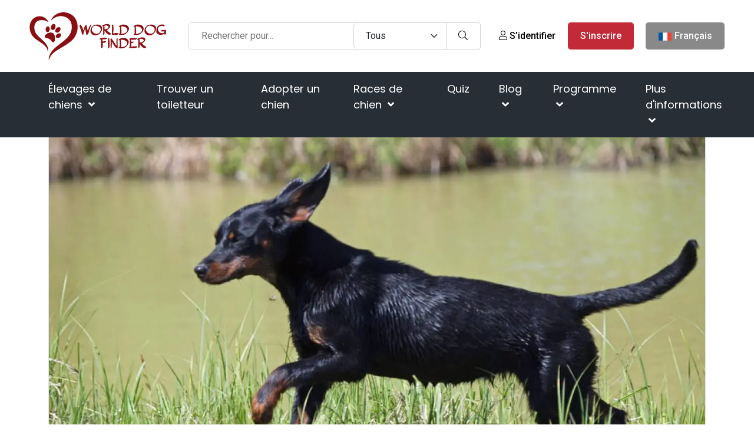

--- FILE ---
content_type: text/html; charset=utf-8
request_url: https://www.google.com/recaptcha/api2/aframe
body_size: -103
content:
<!DOCTYPE HTML><html><head><meta http-equiv="content-type" content="text/html; charset=UTF-8"></head><body><script nonce="-rDPEsjS0Hrq_ya5KWWj-g">/** Anti-fraud and anti-abuse applications only. See google.com/recaptcha */ try{var clients={'sodar':'https://pagead2.googlesyndication.com/pagead/sodar?'};window.addEventListener("message",function(a){try{if(a.source===window.parent){var b=JSON.parse(a.data);var c=clients[b['id']];if(c){var d=document.createElement('img');d.src=c+b['params']+'&rc='+(localStorage.getItem("rc::a")?sessionStorage.getItem("rc::b"):"");window.document.body.appendChild(d);sessionStorage.setItem("rc::e",parseInt(sessionStorage.getItem("rc::e")||0)+1);localStorage.setItem("rc::h",'1769462090923');}}}catch(b){}});window.parent.postMessage("_grecaptcha_ready", "*");}catch(b){}</script></body></html>